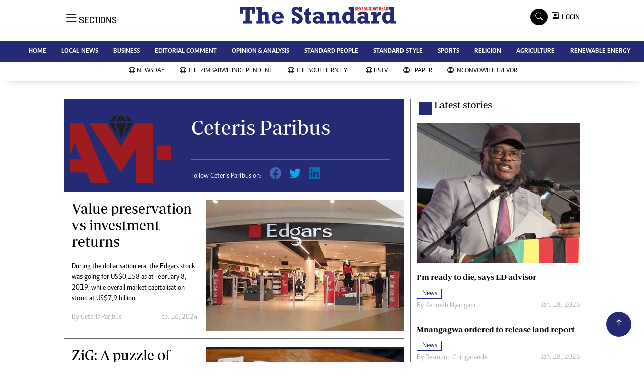

--- FILE ---
content_type: text/html; charset=utf-8
request_url: https://www.google.com/recaptcha/api2/aframe
body_size: 267
content:
<!DOCTYPE HTML><html><head><meta http-equiv="content-type" content="text/html; charset=UTF-8"></head><body><script nonce="C3qFWhUUunStWn5lOIqRHw">/** Anti-fraud and anti-abuse applications only. See google.com/recaptcha */ try{var clients={'sodar':'https://pagead2.googlesyndication.com/pagead/sodar?'};window.addEventListener("message",function(a){try{if(a.source===window.parent){var b=JSON.parse(a.data);var c=clients[b['id']];if(c){var d=document.createElement('img');d.src=c+b['params']+'&rc='+(localStorage.getItem("rc::a")?sessionStorage.getItem("rc::b"):"");window.document.body.appendChild(d);sessionStorage.setItem("rc::e",parseInt(sessionStorage.getItem("rc::e")||0)+1);localStorage.setItem("rc::h",'1768834386010');}}}catch(b){}});window.parent.postMessage("_grecaptcha_ready", "*");}catch(b){}</script></body></html>